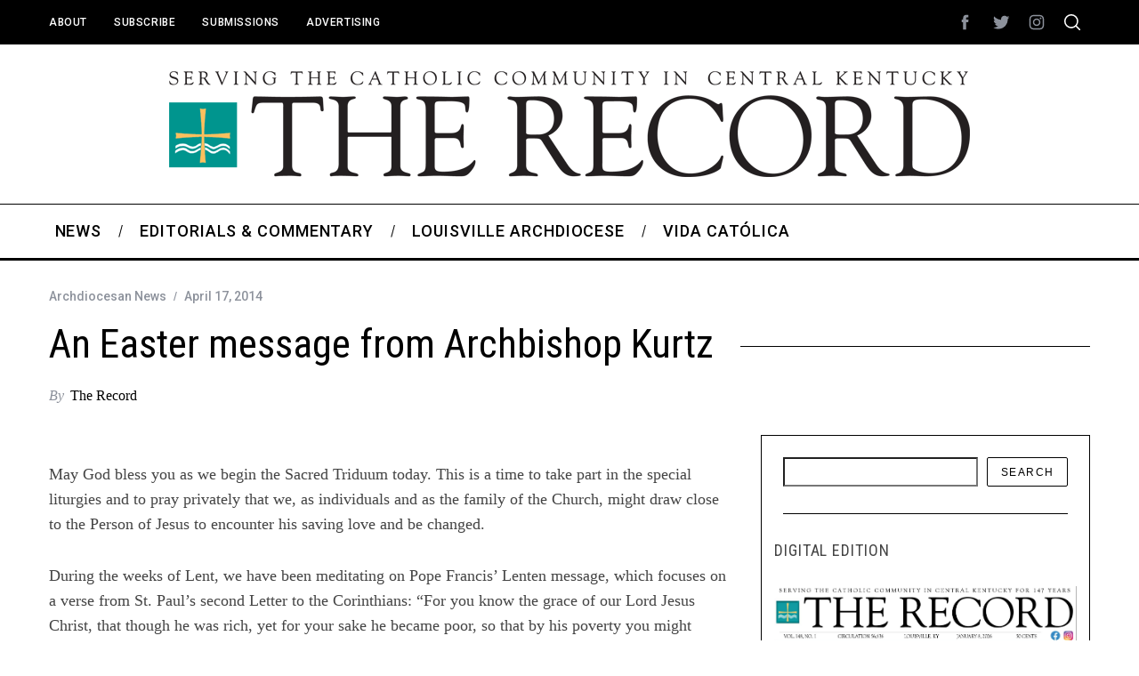

--- FILE ---
content_type: text/css; charset=UTF-8
request_url: https://therecordnewspaper.org/wp-content/themes/simplemag-child/style.css?ver=6.9
body_size: -466
content:
/*
Theme Name: SimpleMag Child Theme
Theme URI: http://themesindep.com/
Author: ThemesIndep
Author URI: http://themesindep.com/
Description: Magazine theme for creative things
Template: simplemag
*/


/* Your CSS code goes here
-------------------------------------- */

.post .author, .post .written-by, .entry-header > .written-by {
	text-transform: capitalize !important;
}